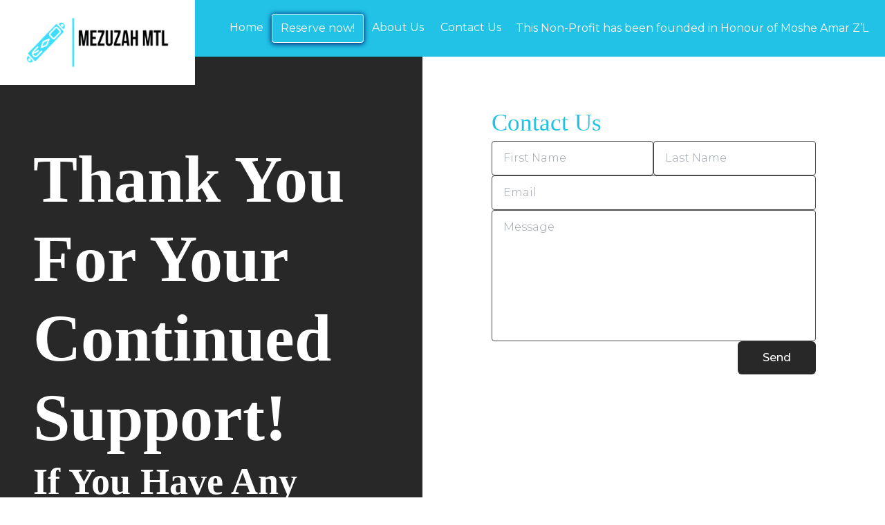

--- FILE ---
content_type: text/html; charset=utf-8
request_url: https://www.mezuzahmtl.com/contact
body_size: 3980
content:
<!DOCTYPE html><html lang="en" class="h-full"><head><meta charSet="utf-8"/><link rel="preload" as="font" href="/_next/static/media/4f05ba3a6752a328-s.p.woff2" crossorigin="" type="font/woff2"/><link rel="stylesheet" href="/_next/static/css/ff5f5c7137a851f0.css" data-precedence="next"/><meta name="next-size-adjust"/><title>Mezuzah MTL</title><meta name="description" content="Mezuzah MTL Website"/><meta name="viewport" content="width=device-width, initial-scale=1"/><link rel="icon" href="/icon.png"/><script src="/_next/static/chunks/polyfills-c67a75d1b6f99dc8.js" noModule=""></script></head><body class="
          __className_4e7de0
          h-full
          flex
          flex-col
        "><div class="flex flex-row justify-between items-start"><div class="border border-white hidden bg-white px-9 py-6 absolute sm:block"><img alt="Logo" loading="lazy" width="208" height="72.74" decoding="async" data-nimg="1" style="color:transparent" srcSet="/_next/image?url=%2Flogo.png&amp;w=256&amp;q=75 1x, /_next/image?url=%2Flogo.png&amp;w=640&amp;q=75 2x" src="/_next/image?url=%2Flogo.png&amp;w=640&amp;q=75"/></div><div class="border border-white block bg-white px-6 pt-1 pb-3 absolute sm:hidden z-[100]"><img alt="Logo" loading="lazy" width="100" height="80" decoding="async" data-nimg="1" style="color:transparent" srcSet="/_next/image?url=%2FmobileLogo.png&amp;w=128&amp;q=75 1x, /_next/image?url=%2FmobileLogo.png&amp;w=256&amp;q=75 2x" src="/_next/image?url=%2FmobileLogo.png&amp;w=256&amp;q=75"/></div><div class="flex flex-row justify-between items-center bg-primary flex-1 py-5 pl-40 sm:pl-80 pr-6 text-white text-base"><div class="flex flex-row gap-14"><span class="px-3 py-2 cursor-pointer hidden sm:block"><a href="/">Home</a></span><span class="px-3 py-2 text-sm sm:text-base cursor-pointer border rounded shadow-button"><a href="/donate">Reserve now!</a></span><span class="px-3 py-2 cursor-pointer  hidden sm:block"><a href="/about">About Us</a></span><span class="px-3 py-2 cursor-pointer  hidden sm:block"><a href="/contact">Contact Us</a></span></div><span class=" hidden sm:block">This Non-Profit has been founded in Honour of Moshe Amar Z’L</span><span class="block sm:hidden"><img src="/menu.svg" alt=""/></span></div><div class="
					flex 
					sm:hidden 
					fixed 
					top-[77px] 
					right-0
					z-50
					w-full
					flex-col
					items-end
					transition
					translate-x-full
					" style="height:calc(100vh - 77px)"><div class="bg-darkContrast p-8 py-12 pb-40 flex flex-col justify-between gap-8 w-full h-full"><div class="flex flex-col items-start gap-6"><span class="text-white font-semibold font-display text-5xl">Home</span><span class="text-white font-semibold font-display text-5xl">Reserve now!</span><span class="text-white font-semibold font-display text-5xl">About Us</span><span class="text-white font-semibold font-display text-5xl">Contact Us</span></div><span class="text-white text-center font-medium">This Non-Profit has been founded in Honour of Moshe Amar Z’L</span></div></div></div><div class="flex flex-col sm:flex-row"><div class="w-full pt-[70px] pb-[100px] px-6 flex flex-col items-start gap-[70px] bg-[#282828] sm:py-[120px] sm:justify-between sm:px-[48px]"><h1 class="font-[&#x27;DIN_condensed&#x27;] text-[55px] font-bold text-white sm:text-[96px] sm:leading-[115px]">Thank You For Your Continued Support!</h1><h2 class="text-white font-[&#x27;DIN_condensed&#x27;] font-bold text-[35px] sm:text-[54px] sm:leading-[70px]">If You Have Any Questions, <br/> Let Us Know.</h2></div><form class="flex flex-col items-center px-[50px] pt-[34px] pb-[58px] gap-6 w-full sm:px-[100px] sm:py-[70px]"><h1 class="font-[&#x27;DIN_condensed&#x27;] text-primary text-[35px] self-start">Contact Us</h1><div class="flex flex-col gap-6 w-full sm:flex-row"><input placeholder="First Name" class="border border-[#4A4A4A] px-[16px] py-[12px] placeholder:font-light rounded focus:outline-none w-full" type="text" value=""/><input placeholder="Last Name" class="border border-[#4A4A4A] px-[16px] py-[12px] placeholder:font-light rounded focus:outline-none w-full" type="text" value=""/></div><input placeholder="Email" class="border border-[#4A4A4A] px-[16px] py-[12px] placeholder:font-light rounded focus:outline-none w-full" type="text" value=""/><textarea placeholder="Message" class="border border-[#4A4A4A] px-[16px] py-[12px] placeholder:font-light rounded focus:outline-none w-full resize-none h-[190px]" name="" id=""></textarea><button type="submit" class="bg-darkContrast py-3 px-9 text-white font-medium rounded-md cursor-pointer sm:self-end">Send</button></form></div><div class="hidden sm:flex py-10 px-7 bg-primary flex-row items-start justify-between"><div class="flex flex-col gap-4"><span class="text-lg font-semibold text-white">A Message From The Rebbe</span><div class="w-14 h-1 bg-white rounded"></div><p class="text-white text-sm w-96">The present situation calls for the protection of every Jewish home. True protection is that which only G‑d provides, as it is written, &quot;G‑d guards the city.&quot; To ensure this Divine guardianship, the home has to be conducted in all aspects according to G‑d&#x27;s will. <br/>Then the home is also an abode for the Shechinah (G‑d&#x27;s Presence), in accordance with His promise, &quot;I will dwell among them.&quot; <br/>In addition to this, G‑d has given our people a special gift wherewith to protect the home, namely, the Mitzvah of Mezuzah. Our Sages declare explicitly that &quot;the home is protected by it (the Mezuzah).&quot;</p></div><div class="flex flex-col gap-4"><span class="text-lg font-semibold text-white">Quick Links</span><div class="w-14 h-1 bg-white rounded"></div><div class="flex flex-col gap-4"><a href="/"><span class="text-white text-sm cursor-pointer">Home</span></a><a href="/donate"><span class="text-white text-sm cursor-pointer">Reserve now!</span></a><a href="/about"><span class="text-white text-sm cursor-pointer">About Us</span></a><a href="/contact"><span class="text-white text-sm cursor-pointer">Contact Us</span></a></div></div><div class="flex flex-col gap-4"><span class="text-lg font-semibold text-white">Follow Us</span><div class="w-14 h-1 bg-white rounded"></div><div class="flex flex-col gap-2"><a target="blank" href="https://www.facebook.com/ChabadWestmount"><div class="cursor-pointer"><img alt="Facebook" loading="lazy" width="30" height="30" decoding="async" data-nimg="1" style="color:transparent" src="/facebook.svg"/></div></a><a target="blank" href="https://www.instagram.com/mezuzahmtl/"><div class="cursor-pointer"><img alt="Facebook" loading="lazy" width="30" height="30" decoding="async" data-nimg="1" style="color:transparent" src="/instagram.svg"/></div></a></div></div><div class="flex flex-col gap-4"><img alt="Logo dark" loading="lazy" width="255" height="86" decoding="async" data-nimg="1" style="color:transparent" srcSet="/_next/image?url=%2FlogoDark.png&amp;w=256&amp;q=75 1x, /_next/image?url=%2FlogoDark.png&amp;w=640&amp;q=75 2x" src="/_next/image?url=%2FlogoDark.png&amp;w=640&amp;q=75"/><p class="text-white text-sm">Mezuzah MTL powered by Chabad Westmount <br/>4 Westmount Square, Suite 110 <br/>Westmount, QC <br/>H3Z 2S6 <br/>514-937-4772 # 2 <br/>MezuzahMTL@ChabadWestmount.com</p></div></div><div class="flex flex-col sm:hidden bg-primary pt-10 pb-6 px-8"><div class="
				max-h-12
				overflow-hidden
				transition
				ease-out
				duration-150
				border-b
				border-white
				pb-6
			"><div class="flex flex-row justify-between items-center h-12"><span class="font-bold text-white">A Message From The Rebbe</span><img src="/plus.svg" alt="Plus"/></div><p class="text-white text-sm">The present situation calls for the protection of every Jewish home. True protection is that which only G‑d provides, as it is written, &quot;G‑d guards the city.&quot; To ensure this Divine guardianship, the home has to be conducted in all aspects according to G‑d&#x27;s will. Then the home is also an abode for the Shechinah (G‑d&#x27;s Presence), in accordance with His promise, &quot;I will dwell among them.&quot; In addition to this, G‑d has given our people a special gift wherewith to protect the home, namely, the Mitzvah of Mezuzah. Our Sages declare explicitly that &quot;the home is protected by it (the Mezuzah).&quot;</p></div><div class="
				max-h-12
				overflow-hidden
				transition
				ease-out
				duration-150
				border-b
				border-white
				pb-6
			"><div class="flex flex-row justify-between items-center h-12"><span class="font-bold text-white">Quick Links</span><img src="/plus.svg" alt="Plus"/></div><div class="flex flex-col gap-4"><a href="/"><span class="text-white text-sm cursor-pointer">Home</span></a><a href="/donate"><span class="text-white text-sm cursor-pointer">Reserve now!</span></a><a href="/about"><span class="text-white text-sm cursor-pointer">About Us</span></a><a href="/contact"><span class="text-white text-sm cursor-pointer">Contact Us</span></a></div></div><div class="
				max-h-12
				overflow-hidden
				transition
				ease-out
				duration-150
				border-b
				border-white
				pb-6
			"><div class="flex flex-row justify-between items-center h-12"><span class="font-bold text-white">Follow Us</span><img src="/plus.svg" alt="Plus"/></div><div class="flex flex-col gap-2"><a target="blank" href="https://www.facebook.com/ChabadWestmount"><div class="cursor-pointer"><img alt="Facebook" loading="lazy" width="30" height="30" decoding="async" data-nimg="1" style="color:transparent" src="/facebook.svg"/></div></a><a target="blank" href="https://www.instagram.com/mezuzahmtl/"><div class="cursor-pointer"><img alt="Facebook" loading="lazy" width="30" height="30" decoding="async" data-nimg="1" style="color:transparent" src="/instagram.svg"/></div></a></div></div><div class="h-8"></div><div class="flex flex-col gap-4 items-center"><img alt="Logo dark" loading="lazy" width="185" height="62" decoding="async" data-nimg="1" style="color:transparent" srcSet="/_next/image?url=%2FlogoDark.png&amp;w=256&amp;q=75 1x, /_next/image?url=%2FlogoDark.png&amp;w=384&amp;q=75 2x" src="/_next/image?url=%2FlogoDark.png&amp;w=384&amp;q=75"/><p class="text-white text-sm text-center">Mezuzah MTL powered by Chabad Westmount <br/>4 Westmount Square, Suite 110 <br/>Westmount, QC <br/>H3Z 2S6 <br/>514-937-4772 # 2 <br/>MezuzahMTL@ChabadWestmount.com</p></div></div><script src="/_next/static/chunks/webpack-ebbd0b859eb70838.js" async=""></script><script src="/_next/static/chunks/2443530c-cac3e7a072d599d8.js" async=""></script><script src="/_next/static/chunks/139-77c9921eb9080ee1.js" async=""></script><script src="/_next/static/chunks/main-app-c0fde4ac3a0b3bab.js" async=""></script></body></html><script>(self.__next_f=self.__next_f||[]).push([0])</script><script>self.__next_f.push([1,"1:HL[\"/_next/static/media/4f05ba3a6752a328-s.p.woff2\",{\"as\":\"font\",\"type\":\"font/woff2\"}]\n2:HL[\"/_next/static/css/ff5f5c7137a851f0.css\",{\"as\":\"style\"}]\n0:\"$L3\"\n"])</script><script>self.__next_f.push([1,"4:I{\"id\":\"7858\",\"chunks\":[\"272:static/chunks/webpack-ebbd0b859eb70838.js\",\"667:static/chunks/2443530c-cac3e7a072d599d8.js\",\"139:static/chunks/139-77c9921eb9080ee1.js\"],\"name\":\"\",\"async\":false}\n6:I{\"id\":\"3055\",\"chunks\":[\"272:static/chunks/webpack-ebbd0b859eb70838.js\",\"667:static/chunks/2443530c-cac3e7a072d599d8.js\",\"139:static/chunks/139-77c9921eb9080ee1.js\"],\"name\":\"\",\"async\":false}\n7:I{\"id\":\"4500\",\"chunks\":[\"43:static/chunks/43-69f6e31b6955012c.js\",\"185:static/chunks/app/layout-17b79080533a6bc0.js\"],\"name\""])</script><script>self.__next_f.push([1,":\"\",\"async\":false}\n8:I{\"id\":\"3898\",\"chunks\":[\"43:static/chunks/43-69f6e31b6955012c.js\",\"185:static/chunks/app/layout-17b79080533a6bc0.js\"],\"name\":\"\",\"async\":false}\n9:I{\"id\":\"9544\",\"chunks\":[\"272:static/chunks/webpack-ebbd0b859eb70838.js\",\"667:static/chunks/2443530c-cac3e7a072d599d8.js\",\"139:static/chunks/139-77c9921eb9080ee1.js\"],\"name\":\"\",\"async\":false}\na:I{\"id\":\"99\",\"chunks\":[\"272:static/chunks/webpack-ebbd0b859eb70838.js\",\"667:static/chunks/2443530c-cac3e7a072d599d8.js\",\"139:static/chunks/139-77c9921eb90"])</script><script>self.__next_f.push([1,"80ee1.js\"],\"name\":\"\",\"async\":false}\nb:I{\"id\":\"9457\",\"chunks\":[\"272:static/chunks/webpack-ebbd0b859eb70838.js\",\"667:static/chunks/2443530c-cac3e7a072d599d8.js\",\"139:static/chunks/139-77c9921eb9080ee1.js\"],\"name\":\"\",\"async\":false}\nc:I{\"id\":\"8044\",\"chunks\":[\"348:static/chunks/348-2c62e420053d12c9.js\",\"327:static/chunks/app/contact/page-7de780f1cbf521bb.js\"],\"name\":\"default\",\"async\":true}\n"])</script><script>self.__next_f.push([1,"3:[[[\"$\",\"link\",\"0\",{\"rel\":\"stylesheet\",\"href\":\"/_next/static/css/ff5f5c7137a851f0.css\",\"precedence\":\"next\"}]],[\"$\",\"$L4\",null,{\"assetPrefix\":\"\",\"initialCanonicalUrl\":\"/contact\",\"initialTree\":[\"\",{\"children\":[\"contact\",{\"children\":[\"__PAGE__\",{}]}]},\"$undefined\",\"$undefined\",true],\"initialHead\":[\"$L5\",[\"$\",\"meta\",null,{\"name\":\"next-size-adjust\"}]],\"globalErrorComponent\":\"$6\",\"notFound\":[\"$\",\"html\",null,{\"lang\":\"en\",\"className\":\"h-full\",\"children\":[\"$\",\"body\",null,{\"className\":\"\\n          __className_4e7de0\\n          h-full\\n          flex\\n          flex-col\\n        \",\"children\":[[\"$\",\"$L7\",null,{}],[\"$undefined\",[[\"$\",\"title\",null,{\"children\":\"404: This page could not be found.\"}],[\"$\",\"div\",null,{\"style\":{\"fontFamily\":\"system-ui,\\\"Segoe UI\\\",Roboto,Helvetica,Arial,sans-serif,\\\"Apple Color Emoji\\\",\\\"Segoe UI Emoji\\\"\",\"height\":\"100vh\",\"textAlign\":\"center\",\"display\":\"flex\",\"flexDirection\":\"column\",\"alignItems\":\"center\",\"justifyContent\":\"center\"},\"children\":[\"$\",\"div\",null,{\"children\":[[\"$\",\"style\",null,{\"dangerouslySetInnerHTML\":{\"__html\":\"body{color:#000;background:#fff;margin:0}.next-error-h1{border-right:1px solid rgba(0,0,0,.3)}@media (prefers-color-scheme:dark){body{color:#fff;background:#000}.next-error-h1{border-right:1px solid rgba(255,255,255,.3)}}\"}}],[\"$\",\"h1\",null,{\"className\":\"next-error-h1\",\"style\":{\"display\":\"inline-block\",\"margin\":\"0 20px 0 0\",\"padding\":\"0 23px 0 0\",\"fontSize\":24,\"fontWeight\":500,\"verticalAlign\":\"top\",\"lineHeight\":\"49px\"},\"children\":\"404\"}],[\"$\",\"div\",null,{\"style\":{\"display\":\"inline-block\"},\"children\":[\"$\",\"h2\",null,{\"style\":{\"fontSize\":14,\"fontWeight\":400,\"lineHeight\":\"49px\",\"margin\":0},\"children\":\"This page could not be found.\"}]}]]}]}]]],[\"$\",\"$L8\",null,{}]]}]}],\"asNotFound\":false,\"children\":[[\"$\",\"html\",null,{\"lang\":\"en\",\"className\":\"h-full\",\"children\":[\"$\",\"body\",null,{\"className\":\"\\n          __className_4e7de0\\n          h-full\\n          flex\\n          flex-col\\n        \",\"children\":[[\"$\",\"$L7\",null,{}],[\"$\",\"$L9\",null,{\"parallelRouterKey\":\"children\",\"segmentPath\":[\"children\"],\"error\":\"$undefined\",\"errorStyles\":\"$undefined\",\"loading\":\"$undefined\",\"loadingStyles\":\"$undefined\",\"hasLoading\":false,\"template\":[\"$\",\"$La\",null,{}],\"templateStyles\":\"$undefined\",\"notFound\":\"$undefined\",\"notFoundStyles\":\"$undefined\",\"asNotFound\":false,\"childProp\":{\"current\":[\"$\",\"$L9\",null,{\"parallelRouterKey\":\"children\",\"segmentPath\":[\"children\",\"contact\",\"children\"],\"error\":\"$undefined\",\"errorStyles\":\"$undefined\",\"loading\":\"$undefined\",\"loadingStyles\":\"$undefined\",\"hasLoading\":false,\"template\":[\"$\",\"$La\",null,{}],\"templateStyles\":\"$undefined\",\"notFound\":\"$undefined\",\"notFoundStyles\":\"$undefined\",\"asNotFound\":false,\"childProp\":{\"current\":[[\"$\",\"$Lb\",null,{\"propsForComponent\":{\"params\":{}},\"Component\":\"$c\"}],null],\"segment\":\"__PAGE__\"},\"styles\":[]}],\"segment\":\"contact\"},\"styles\":[]}],[\"$\",\"$L8\",null,{}]]}]}],null]}]]\n"])</script><script>self.__next_f.push([1,"5:[[[\"$\",\"meta\",null,{\"charSet\":\"utf-8\"}],[\"$\",\"title\",null,{\"children\":\"Mezuzah MTL\"}],[\"$\",\"meta\",null,{\"name\":\"description\",\"content\":\"Mezuzah MTL Website\"}],null,null,null,null,null,null,null,null,[\"$\",\"meta\",null,{\"name\":\"viewport\",\"content\":\"width=device-width, initial-scale=1\"}],null,null,null,null,null,null,null,null,null,null,[]],[null,null,null,null],null,null,[null,null,null,null,null],null,null,null,null,[null,[[\"$\",\"link\",null,{\"rel\":\"icon\",\"href\":\"/icon.png\"}]],[],null]]\n"])</script>

--- FILE ---
content_type: text/css; charset=utf-8
request_url: https://www.mezuzahmtl.com/_next/static/css/ff5f5c7137a851f0.css
body_size: 4929
content:
@font-face{font-family:__Montserrat_4e7de0;font-style:normal;font-weight:100 900;font-display:swap;src:url(/_next/static/media/3f69592b2fe603c7-s.woff2) format("woff2");unicode-range:U+0460-052f,U+1c80-1c8a,U+20b4,U+2de0-2dff,U+a640-a69f,U+fe2e-fe2f}@font-face{font-family:__Montserrat_4e7de0;font-style:normal;font-weight:100 900;font-display:swap;src:url(/_next/static/media/6325a8417175c41d-s.woff2) format("woff2");unicode-range:U+0301,U+0400-045f,U+0490-0491,U+04b0-04b1,U+2116}@font-face{font-family:__Montserrat_4e7de0;font-style:normal;font-weight:100 900;font-display:swap;src:url(/_next/static/media/021bc4481ed92ece-s.woff2) format("woff2");unicode-range:U+0102-0103,U+0110-0111,U+0128-0129,U+0168-0169,U+01a0-01a1,U+01af-01b0,U+0300-0301,U+0303-0304,U+0308-0309,U+0323,U+0329,U+1ea0-1ef9,U+20ab}@font-face{font-family:__Montserrat_4e7de0;font-style:normal;font-weight:100 900;font-display:swap;src:url(/_next/static/media/99b7f73d5af7c3e2-s.woff2) format("woff2");unicode-range:U+0100-02ba,U+02bd-02c5,U+02c7-02cc,U+02ce-02d7,U+02dd-02ff,U+0304,U+0308,U+0329,U+1d00-1dbf,U+1e00-1e9f,U+1ef2-1eff,U+2020,U+20a0-20ab,U+20ad-20c0,U+2113,U+2c60-2c7f,U+a720-a7ff}@font-face{font-family:__Montserrat_4e7de0;font-style:normal;font-weight:100 900;font-display:swap;src:url(/_next/static/media/4f05ba3a6752a328-s.p.woff2) format("woff2");unicode-range:U+00??,U+0131,U+0152-0153,U+02bb-02bc,U+02c6,U+02da,U+02dc,U+0304,U+0308,U+0329,U+2000-206f,U+20ac,U+2122,U+2191,U+2193,U+2212,U+2215,U+feff,U+fffd}@font-face{font-family:__Montserrat_Fallback_4e7de0;src:local("Arial");ascent-override:84.95%;descent-override:22.03%;line-gap-override:0.00%;size-adjust:113.95%}.__className_4e7de0{font-family:__Montserrat_4e7de0,__Montserrat_Fallback_4e7de0;font-style:normal}

/*
! tailwindcss v3.3.2 | MIT License | https://tailwindcss.com
*/*,:after,:before{box-sizing:border-box;border:0 solid}:after,:before{--tw-content:""}html{line-height:1.5;-webkit-text-size-adjust:100%;-moz-tab-size:4;-o-tab-size:4;tab-size:4;font-family:ui-sans-serif,system-ui,-apple-system,BlinkMacSystemFont,Segoe UI,Roboto,Helvetica Neue,Arial,Noto Sans,sans-serif,Apple Color Emoji,Segoe UI Emoji,Segoe UI Symbol,Noto Color Emoji;font-feature-settings:normal;font-variation-settings:normal}body{margin:0;line-height:inherit}hr{height:0;color:inherit;border-top-width:1px}abbr:where([title]){-webkit-text-decoration:underline dotted;text-decoration:underline dotted}h1,h2,h3,h4,h5,h6{font-size:inherit;font-weight:inherit}a{color:inherit;text-decoration:inherit}b,strong{font-weight:bolder}code,kbd,pre,samp{font-family:ui-monospace,SFMono-Regular,Menlo,Monaco,Consolas,Liberation Mono,Courier New,monospace;font-size:1em}small{font-size:80%}sub,sup{font-size:75%;line-height:0;position:relative;vertical-align:baseline}sub{bottom:-.25em}sup{top:-.5em}table{text-indent:0;border-color:inherit;border-collapse:collapse}button,input,optgroup,select,textarea{font-family:inherit;font-size:100%;font-weight:inherit;line-height:inherit;color:inherit;margin:0;padding:0}button,select{text-transform:none}[type=button],[type=reset],[type=submit],button{-webkit-appearance:button;background-color:transparent;background-image:none}:-moz-focusring{outline:auto}:-moz-ui-invalid{box-shadow:none}progress{vertical-align:baseline}::-webkit-inner-spin-button,::-webkit-outer-spin-button{height:auto}[type=search]{-webkit-appearance:textfield;outline-offset:-2px}::-webkit-search-decoration{-webkit-appearance:none}::-webkit-file-upload-button{-webkit-appearance:button;font:inherit}summary{display:list-item}blockquote,dd,dl,figure,h1,h2,h3,h4,h5,h6,hr,p,pre{margin:0}fieldset{margin:0}fieldset,legend{padding:0}menu,ol,ul{list-style:none;margin:0;padding:0}textarea{resize:vertical}input::-moz-placeholder,textarea::-moz-placeholder{opacity:1;color:#9ca3af}input::placeholder,textarea::placeholder{opacity:1;color:#9ca3af}[role=button],button{cursor:pointer}:disabled{cursor:default}audio,canvas,embed,iframe,img,object,svg,video{display:block;vertical-align:middle}img,video{max-width:100%;height:auto}[hidden]{display:none}*,:after,:before{--tw-border-spacing-x:0;--tw-border-spacing-y:0;--tw-translate-x:0;--tw-translate-y:0;--tw-rotate:0;--tw-skew-x:0;--tw-skew-y:0;--tw-scale-x:1;--tw-scale-y:1;--tw-pan-x: ;--tw-pan-y: ;--tw-pinch-zoom: ;--tw-scroll-snap-strictness:proximity;--tw-gradient-from-position: ;--tw-gradient-via-position: ;--tw-gradient-to-position: ;--tw-ordinal: ;--tw-slashed-zero: ;--tw-numeric-figure: ;--tw-numeric-spacing: ;--tw-numeric-fraction: ;--tw-ring-inset: ;--tw-ring-offset-width:0px;--tw-ring-offset-color:#fff;--tw-ring-color:rgba(59,130,246,.5);--tw-ring-offset-shadow:0 0 #0000;--tw-ring-shadow:0 0 #0000;--tw-shadow:0 0 #0000;--tw-shadow-colored:0 0 #0000;--tw-blur: ;--tw-brightness: ;--tw-contrast: ;--tw-grayscale: ;--tw-hue-rotate: ;--tw-invert: ;--tw-saturate: ;--tw-sepia: ;--tw-drop-shadow: ;--tw-backdrop-blur: ;--tw-backdrop-brightness: ;--tw-backdrop-contrast: ;--tw-backdrop-grayscale: ;--tw-backdrop-hue-rotate: ;--tw-backdrop-invert: ;--tw-backdrop-opacity: ;--tw-backdrop-saturate: ;--tw-backdrop-sepia: }::backdrop{--tw-border-spacing-x:0;--tw-border-spacing-y:0;--tw-translate-x:0;--tw-translate-y:0;--tw-rotate:0;--tw-skew-x:0;--tw-skew-y:0;--tw-scale-x:1;--tw-scale-y:1;--tw-pan-x: ;--tw-pan-y: ;--tw-pinch-zoom: ;--tw-scroll-snap-strictness:proximity;--tw-gradient-from-position: ;--tw-gradient-via-position: ;--tw-gradient-to-position: ;--tw-ordinal: ;--tw-slashed-zero: ;--tw-numeric-figure: ;--tw-numeric-spacing: ;--tw-numeric-fraction: ;--tw-ring-inset: ;--tw-ring-offset-width:0px;--tw-ring-offset-color:#fff;--tw-ring-color:rgba(59,130,246,.5);--tw-ring-offset-shadow:0 0 #0000;--tw-ring-shadow:0 0 #0000;--tw-shadow:0 0 #0000;--tw-shadow-colored:0 0 #0000;--tw-blur: ;--tw-brightness: ;--tw-contrast: ;--tw-grayscale: ;--tw-hue-rotate: ;--tw-invert: ;--tw-saturate: ;--tw-sepia: ;--tw-drop-shadow: ;--tw-backdrop-blur: ;--tw-backdrop-brightness: ;--tw-backdrop-contrast: ;--tw-backdrop-grayscale: ;--tw-backdrop-hue-rotate: ;--tw-backdrop-invert: ;--tw-backdrop-opacity: ;--tw-backdrop-saturate: ;--tw-backdrop-sepia: }.static{position:static}.fixed{position:fixed}.absolute{position:absolute}.relative{position:relative}.bottom-6{bottom:1.5rem}.left-0{left:0}.right-0{right:0}.right-6{right:1.5rem}.top-0{top:0}.top-28{top:7rem}.top-\[77px\]{top:77px}.z-10{z-index:10}.z-20{z-index:20}.z-50{z-index:50}.z-\[100\]{z-index:100}.mb-3{margin-bottom:.75rem}.block{display:block}.flex{display:flex}.inline-flex{display:inline-flex}.hidden{display:none}.h-1{height:.25rem}.h-10{height:2.5rem}.h-12{height:3rem}.h-8{height:2rem}.h-\[190px\]{height:190px}.h-\[2150px\]{height:2150px}.h-\[2180px\]{height:2180px}.h-\[2700px\]{height:2700px}.h-\[320px\]{height:320px}.h-\[45px\]{height:45px}.h-\[55px\]{height:55px}.h-\[60px\]{height:60px}.h-full{height:100%}.max-h-12{max-height:3rem}.max-h-fit{max-height:-moz-fit-content;max-height:fit-content}.w-14{width:3.5rem}.w-5{width:1.25rem}.w-96{width:24rem}.w-\[100\%\]{width:100%}.w-\[100vw\]{width:100vw}.w-\[1156px\]{width:1156px}.w-\[242px\]{width:242px}.w-\[45px\]{width:45px}.w-\[48px\]{width:48px}.w-\[80\%\]{width:80%}.w-full{width:100%}.max-w-full{max-width:100%}.flex-1{flex:1 1 0%}.-translate-x-1\/3{--tw-translate-x:-33.333333%}.-translate-x-1\/3,.-translate-y-1\/3{transform:translate(var(--tw-translate-x),var(--tw-translate-y)) rotate(var(--tw-rotate)) skewX(var(--tw-skew-x)) skewY(var(--tw-skew-y)) scaleX(var(--tw-scale-x)) scaleY(var(--tw-scale-y))}.-translate-y-1\/3{--tw-translate-y:-33.333333%}.-translate-y-12{--tw-translate-y:-3rem}.-translate-y-12,.translate-x-0{transform:translate(var(--tw-translate-x),var(--tw-translate-y)) rotate(var(--tw-rotate)) skewX(var(--tw-skew-x)) skewY(var(--tw-skew-y)) scaleX(var(--tw-scale-x)) scaleY(var(--tw-scale-y))}.translate-x-0{--tw-translate-x:0px}.translate-x-full{--tw-translate-x:100%}.transform,.translate-x-full{transform:translate(var(--tw-translate-x),var(--tw-translate-y)) rotate(var(--tw-rotate)) skewX(var(--tw-skew-x)) skewY(var(--tw-skew-y)) scaleX(var(--tw-scale-x)) scaleY(var(--tw-scale-y))}.cursor-pointer{cursor:pointer}.resize-none{resize:none}.flex-row{flex-direction:row}.flex-col{flex-direction:column}.items-start{align-items:flex-start}.items-end{align-items:flex-end}.items-center{align-items:center}.justify-center{justify-content:center}.justify-between{justify-content:space-between}.gap-10{gap:2.5rem}.gap-12{gap:3rem}.gap-14{gap:3.5rem}.gap-16{gap:4rem}.gap-2{gap:.5rem}.gap-3{gap:.75rem}.gap-4{gap:1rem}.gap-5{gap:1.25rem}.gap-6{gap:1.5rem}.gap-8{gap:2rem}.gap-\[50px\]{gap:50px}.gap-\[70px\]{gap:70px}.self-start{align-self:flex-start}.overflow-hidden{overflow:hidden}.overflow-x-auto{overflow-x:auto}.overflow-x-hidden{overflow-x:hidden}.rounded{border-radius:.25rem}.rounded-2xl{border-radius:1rem}.rounded-full{border-radius:9999px}.rounded-lg{border-radius:.5rem}.rounded-md{border-radius:.375rem}.border{border-width:1px}.border-b{border-bottom-width:1px}.border-\[\#4A4A4A\]{--tw-border-opacity:1;border-color:rgb(74 74 74/var(--tw-border-opacity))}.border-primary{--tw-border-opacity:1;border-color:rgb(33 194 229/var(--tw-border-opacity))}.border-white{--tw-border-opacity:1;border-color:rgb(255 255 255/var(--tw-border-opacity))}.bg-\[\#21C2E5\]{--tw-bg-opacity:1;background-color:rgb(33 194 229/var(--tw-bg-opacity))}.bg-\[\#282828\],.bg-darkContrast{--tw-bg-opacity:1;background-color:rgb(40 40 40/var(--tw-bg-opacity))}.bg-darkContrast\/20{background-color:rgba(40,40,40,.2)}.bg-primary{--tw-bg-opacity:1;background-color:rgb(33 194 229/var(--tw-bg-opacity))}.bg-white{--tw-bg-opacity:1;background-color:rgb(255 255 255/var(--tw-bg-opacity))}.bg-white\/40{background-color:hsla(0,0%,100%,.4)}.bg-white\/60{background-color:hsla(0,0%,100%,.6)}.bg-\[url\(\'\/badge\.png\'\)\]{background-image:url(/badge.png)}.bg-\[url\(\'\/heroBackground\.png\'\)\]{background-image:url(/heroBackground.png)}.bg-\[url\(\'\/line\.svg\'\)\]{background-image:url(/line.svg)}.bg-\[url\(\'\/mobileMiddle\.png\'\)\]{background-image:url(/mobileMiddle.png)}.bg-\[url\(\'https\:\/\/res\.cloudinary\.com\/djrt7k5mp\/image\/upload\/v1684519257\/line_kavjqp\.svg\'\)\]{background-image:url(https://res.cloudinary.com/djrt7k5mp/image/upload/v1684519257/line_kavjqp.svg)}.bg-cover{background-size:cover}.bg-center{background-position:50%}.p-2{padding:.5rem}.p-3{padding:.75rem}.p-8{padding:2rem}.px-3{padding-left:.75rem;padding-right:.75rem}.px-4{padding-left:1rem;padding-right:1rem}.px-6{padding-left:1.5rem;padding-right:1.5rem}.px-7{padding-left:1.75rem;padding-right:1.75rem}.px-8{padding-left:2rem;padding-right:2rem}.px-9{padding-left:2.25rem;padding-right:2.25rem}.px-\[16px\]{padding-left:16px;padding-right:16px}.px-\[50px\]{padding-left:50px;padding-right:50px}.py-10{padding-top:2.5rem;padding-bottom:2.5rem}.py-12{padding-top:3rem;padding-bottom:3rem}.py-16{padding-top:4rem;padding-bottom:4rem}.py-2{padding-top:.5rem;padding-bottom:.5rem}.py-3{padding-top:.75rem;padding-bottom:.75rem}.py-4{padding-top:1rem;padding-bottom:1rem}.py-5{padding-top:1.25rem;padding-bottom:1.25rem}.py-6{padding-top:1.5rem;padding-bottom:1.5rem}.py-8{padding-top:2rem;padding-bottom:2rem}.py-\[12px\]{padding-top:12px;padding-bottom:12px}.pb-0{padding-bottom:0}.pb-10{padding-bottom:2.5rem}.pb-3{padding-bottom:.75rem}.pb-40{padding-bottom:10rem}.pb-56{padding-bottom:14rem}.pb-6{padding-bottom:1.5rem}.pb-\[100px\]{padding-bottom:100px}.pb-\[58px\]{padding-bottom:58px}.pb-\[60px\]{padding-bottom:60px}.pl-4{padding-left:1rem}.pl-40{padding-left:10rem}.pr-2{padding-right:.5rem}.pr-6{padding-right:1.5rem}.pt-1{padding-top:.25rem}.pt-10{padding-top:2.5rem}.pt-28{padding-top:7rem}.pt-9{padding-top:2.25rem}.pt-\[34px\]{padding-top:34px}.pt-\[70px\]{padding-top:70px}.pt-\[80px\]{padding-top:80px}.text-left{text-align:left}.text-center{text-align:center}.font-\[\'DIN_condensed\'\]{font-family:DIN condensed}.font-\[Oswald\]{font-family:Oswald}.font-display{font-family:DIN condensed,sans-serif}.text-2xl{font-size:1.5rem;line-height:2rem}.text-4xl{font-size:2.25rem;line-height:2.5rem}.text-5xl{font-size:3rem;line-height:1}.text-\[105px\]{font-size:105px}.text-\[11px\]{font-size:11px}.text-\[12px\]{font-size:12px}.text-\[13px\]{font-size:13px}.text-\[16px\]{font-size:16px}.text-\[30px\]{font-size:30px}.text-\[32px\]{font-size:32px}.text-\[35px\]{font-size:35px}.text-\[40px\]{font-size:40px}.text-\[55px\]{font-size:55px}.text-\[60px\]{font-size:60px}.text-base{font-size:1rem;line-height:1.5rem}.text-lg{font-size:1.125rem;line-height:1.75rem}.text-sm{font-size:.875rem;line-height:1.25rem}.text-xl{font-size:1.25rem;line-height:1.75rem}.font-bold{font-weight:700}.font-light{font-weight:300}.font-medium{font-weight:500}.font-semibold{font-weight:600}.italic{font-style:italic}.leading-5{line-height:1.25rem}.leading-\[100px\]{line-height:100px}.leading-\[110px\]{line-height:110px}.leading-\[27px\]{line-height:27px}.leading-\[42px\]{line-height:42px}.leading-\[60px\]{line-height:60px}.leading-\[82px\]{line-height:82px}.leading-none{line-height:1}.text-\[\#A9A9A9\]{--tw-text-opacity:1;color:rgb(169 169 169/var(--tw-text-opacity))}.text-primary{--tw-text-opacity:1;color:rgb(33 194 229/var(--tw-text-opacity))}.text-white{--tw-text-opacity:1;color:rgb(255 255 255/var(--tw-text-opacity))}.underline{text-decoration-line:underline}.bg-blend-luminosity{background-blend-mode:luminosity}.shadow-\[0px_4px_4px_rgba\(0\2c 0\2c 0\2c 0\.25\)\]{--tw-shadow:0px 4px 4px rgba(0,0,0,.25);--tw-shadow-colored:0px 4px 4px var(--tw-shadow-color)}.shadow-\[0px_4px_4px_rgba\(0\2c 0\2c 0\2c 0\.25\)\],.shadow-button{box-shadow:var(--tw-ring-offset-shadow,0 0 #0000),var(--tw-ring-shadow,0 0 #0000),var(--tw-shadow)}.shadow-button{--tw-shadow:0px 1px 7px 1px #052578;--tw-shadow-colored:0px 1px 7px 1px var(--tw-shadow-color)}.drop-shadow{--tw-drop-shadow:drop-shadow(0 1px 2px rgba(0,0,0,.1)) drop-shadow(0 1px 1px rgba(0,0,0,.06))}.drop-shadow,.filter{filter:var(--tw-blur) var(--tw-brightness) var(--tw-contrast) var(--tw-grayscale) var(--tw-hue-rotate) var(--tw-invert) var(--tw-saturate) var(--tw-sepia) var(--tw-drop-shadow)}.transition{transition-property:color,background-color,border-color,text-decoration-color,fill,stroke,opacity,box-shadow,transform,filter,-webkit-backdrop-filter;transition-property:color,background-color,border-color,text-decoration-color,fill,stroke,opacity,box-shadow,transform,filter,backdrop-filter;transition-property:color,background-color,border-color,text-decoration-color,fill,stroke,opacity,box-shadow,transform,filter,backdrop-filter,-webkit-backdrop-filter;transition-timing-function:cubic-bezier(.4,0,.2,1);transition-duration:.15s}.transition-colors{transition-property:color,background-color,border-color,text-decoration-color,fill,stroke;transition-timing-function:cubic-bezier(.4,0,.2,1)}.duration-150,.transition-colors{transition-duration:.15s}.duration-300{transition-duration:.3s}.ease-out{transition-timing-function:cubic-bezier(0,0,.2,1)}body{color:#282828}.wrapper-md{width:1448px}@media only screen and (max-width:1500px){.wrapper-md{width:100%}}@media only screen and (max-width:640px){.wrapper-md{width:100%}}.file\:border-0::file-selector-button{border-width:0}.file\:text-sm::file-selector-button{font-size:.875rem;line-height:1.25rem}.file\:font-medium::file-selector-button{font-weight:500}.placeholder\:font-light::-moz-placeholder{font-weight:300}.placeholder\:font-light::placeholder{font-weight:300}.hover\:bg-primary\/90:hover{background-color:rgba(33,194,229,.9)}.focus\:shadow-\[0px_4px_4px_rgba\(0\2c 0\2c 0\2c 0\.25\)\]:focus,.hover\:shadow-\[0px_4px_4px_rgba\(0\2c 0\2c 0\2c 0\.25\)\]:hover{--tw-shadow:0px 4px 4px rgba(0,0,0,.25);--tw-shadow-colored:0px 4px 4px var(--tw-shadow-color);box-shadow:var(--tw-ring-offset-shadow,0 0 #0000),var(--tw-ring-shadow,0 0 #0000),var(--tw-shadow)}.focus\:outline-none:focus{outline:2px solid transparent;outline-offset:2px}.focus-visible\:outline-none:focus-visible{outline:2px solid transparent;outline-offset:2px}.focus-visible\:ring-2:focus-visible{--tw-ring-offset-shadow:var(--tw-ring-inset) 0 0 0 var(--tw-ring-offset-width) var(--tw-ring-offset-color);--tw-ring-shadow:var(--tw-ring-inset) 0 0 0 calc(2px + var(--tw-ring-offset-width)) var(--tw-ring-color);box-shadow:var(--tw-ring-offset-shadow),var(--tw-ring-shadow),var(--tw-shadow,0 0 #0000)}.focus-visible\:ring-offset-2:focus-visible{--tw-ring-offset-width:2px}.disabled\:pointer-events-none:disabled{pointer-events:none}.disabled\:cursor-not-allowed:disabled{cursor:not-allowed}.disabled\:opacity-50:disabled{opacity:.5}.peer:disabled~.peer-disabled\:cursor-not-allowed{cursor:not-allowed}.peer:disabled~.peer-disabled\:opacity-70{opacity:.7}@media (min-width:640px){.sm\:block{display:block}.sm\:flex{display:flex}.sm\:hidden{display:none}.sm\:h-\[1250px\]{height:1250px}.sm\:h-\[1370px\]{height:1370px}.sm\:h-\[1600px\]{height:1600px}.sm\:h-\[64px\]{height:64px}.sm\:h-\[77px\]{height:77px}.sm\:h-\[95px\]{height:95px}.sm\:w-\[100\%\]{width:100%}.sm\:w-\[1276px\]{width:1276px}.sm\:w-\[339px\]{width:339px}.sm\:w-\[400px\]{width:400px}.sm\:w-\[64px\]{width:64px}.sm\:w-\[67px\]{width:67px}.sm\:w-full{width:100%}.sm\:cursor-pointer{cursor:pointer}.sm\:flex-row{flex-direction:row}.sm\:items-start{align-items:flex-start}.sm\:items-stretch{align-items:stretch}.sm\:justify-between{justify-content:space-between}.sm\:gap-2{gap:.5rem}.sm\:gap-24{gap:6rem}.sm\:gap-5{gap:1.25rem}.sm\:gap-8{gap:2rem}.sm\:gap-\[1px\]{gap:1px}.sm\:self-end{align-self:flex-end}.sm\:rounded-lg{border-radius:.5rem}.sm\:bg-\[url\(\'\/middleHome\.png\'\)\]{background-image:url(/middleHome.png)}.sm\:px-0{padding-left:0;padding-right:0}.sm\:px-3{padding-left:.75rem;padding-right:.75rem}.sm\:px-\[100px\]{padding-left:100px;padding-right:100px}.sm\:px-\[48px\]{padding-left:48px;padding-right:48px}.sm\:py-\[120px\]{padding-top:120px;padding-bottom:120px}.sm\:py-\[70px\]{padding-top:70px;padding-bottom:70px}.sm\:pb-16{padding-bottom:4rem}.sm\:pb-28{padding-bottom:7rem}.sm\:pl-80{padding-left:20rem}.sm\:pt-24{padding-top:6rem}.sm\:text-4xl{font-size:2.25rem;line-height:2.5rem}.sm\:text-8xl{font-size:6rem;line-height:1}.sm\:text-\[155px\]{font-size:155px}.sm\:text-\[16px\]{font-size:16px}.sm\:text-\[20px\]{font-size:20px}.sm\:text-\[40px\]{font-size:40px}.sm\:text-\[53px\]{font-size:53px}.sm\:text-\[54px\]{font-size:54px}.sm\:text-\[55px\]{font-size:55px}.sm\:text-\[96px\]{font-size:96px}.sm\:text-base{font-size:1rem;line-height:1.5rem}.sm\:text-xl{font-size:1.25rem;line-height:1.75rem}.sm\:leading-\[115px\]{line-height:115px}.sm\:leading-\[32px\]{line-height:32px}.sm\:leading-\[41px\]{line-height:41px}.sm\:leading-\[70px\]{line-height:70px}.sm\:leading-\[90px\]{line-height:90px}}@media (min-width:768px){.md\:block{display:block}.md\:hidden{display:none}.md\:w-\[500px\]{width:500px}.md\:items-end{align-items:flex-end}.md\:text-base{font-size:1rem;line-height:1.5rem}}@media (min-width:1024px){.lg\:top-32{top:8rem}.lg\:w-0{width:0}.lg\:w-\[1284px\]{width:1284px}.lg\:w-\[339px\]{width:339px}.lg\:w-fit{width:-moz-fit-content;width:fit-content}.lg\:flex-row{flex-direction:row}.lg\:gap-0{gap:0}.lg\:overflow-visible{overflow:visible}.lg\:px-0{padding-left:0;padding-right:0}.lg\:pb-64{padding-bottom:16rem}.lg\:text-4xl{font-size:2.25rem;line-height:2.5rem}}@media (min-width:1280px){.xl\:w-\[1284px\]{width:1284px}.xl\:flex-row{flex-direction:row}.xl\:gap-0{gap:0}}

--- FILE ---
content_type: application/javascript; charset=utf-8
request_url: https://www.mezuzahmtl.com/_next/static/chunks/app/about/page-55d0090b880236e7.js
body_size: 946
content:
(self.webpackChunk_N_E=self.webpackChunk_N_E||[]).push([[301],{1297:function(e,s,t){Promise.resolve().then(t.bind(t,7518))},7518:function(e,s,t){"use strict";t.r(s);var n=t(9268);t(4214);var i=t(6006);let a=e=>{let{}=e,[s,t]=(0,i.useState)(""),[a,o]=(0,i.useState)(""),[r,l]=(0,i.useState)(""),[h,d]=(0,i.useState)("");return(0,n.jsxs)("div",{className:"flex flex-col sm:flex-row",children:[(0,n.jsxs)("div",{className:"w-full pt-[70px] pb-[100px] px-6 flex flex-col items-start gap-[50px] dm:gap-[70px] bg-[#282828] sm:py-[120px] sm:justify-between sm:px-[48px]",children:[(0,n.jsxs)("div",{className:"flex flex-col items-start",children:[(0,n.jsx)("h1",{className:"font-['DIN_condensed'] text-[55px] font-bold text-white sm:text-[96px] leading-[82px] sm:leading-[90px]",children:"About us"}),(0,n.jsx)("h2",{className:"font-['DIN_condensed'] text-[32px] font-bold text-white sm:text-[53px] leading-[42px] sm:leading-[115px]",children:"In Honour of Moshe Amar Z”L"})]}),(0,n.jsxs)("h2",{className:"text-white font-medium text-[16px] sm:text-[16px] sm:leading-[32px] hidden md:block",children:["Mezuzah Montreal's mission is to provide every Jewish home in Montreal ",(0,n.jsx)("br",{})," access to a handwritten Mezuzah and installation. Convenient and ",(0,n.jsx)("br",{})," hassle-free. First Mezuzah is on us!"]}),(0,n.jsx)("h2",{className:"text-white font-medium text-[16px] sm:text-[16px] sm:leading-[32px] block md:hidden",children:"Mezuzah Montreal's mission is to provide every Jewish home in Montreal access to a handwritten Mezuzah and installation. Convenient and hassle-free. First Mezuzah is on us!"})]}),(0,n.jsx)("div",{className:"flex flex-col justify-center items-center px-6 pt-[34px] pb-[58px] gap-6 w-full sm:px-[100px] sm:py-[70px]",children:(0,n.jsxs)("p",{children:["The growing presence of antisemitism and its escalation with the recent war in Israel has caused concern with many in our community, fearing the public display of Jewish identity amid growing demonstrations. However, the Jewish response to fighting darkness is by shining the light of Judaism brighter than ever before! The Mezuzah Mtl Campaign was born from this intense need to strengthen the public Jewish presence of our community while increasing our spiritual security across Montreal and beyond. The Mezuzah is a symbol of Jewish pride and identity, and serves as protection for the home and its inhabitants.",(0,n.jsx)("br",{}),(0,n.jsx)("br",{}),(0,n.jsx)("br",{}),"Mezuzah Mtl makes the process of affixing a Mezuzah on your doorpost easy and convenient. Simply place an order, schedule an appointment and a Rabbi will show up at your home to install your Mezuzahs. And the best part is, the first Mezuzah is on the house, literally!",(0,n.jsx)("br",{}),(0,n.jsx)("br",{}),(0,n.jsx)("br",{}),"If you already have Mezuzahs on your doors, schedule a pickup for your Mezuzahs to be checked by a scribe. They’ll be dropped off within 48 hours, Kosher and ready to protect your home and proclaim your Judaism for all to see."]})})]})};s.default=a}},function(e){e.O(0,[348,667,139,744],function(){return e(e.s=1297)}),_N_E=e.O()}]);

--- FILE ---
content_type: image/svg+xml
request_url: https://www.mezuzahmtl.com/facebook.svg
body_size: 192
content:
<svg width="37" height="37" viewBox="0 0 37 37" fill="none" xmlns="http://www.w3.org/2000/svg">
<path d="M33.9166 18.4999C33.9166 9.98992 27.0099 3.08325 18.4999 3.08325C9.98992 3.08325 3.08325 9.98992 3.08325 18.4999C3.08325 25.9616 8.38659 32.1745 15.4166 33.6082V23.1249H12.3333V18.4999H15.4166V14.6458C15.4166 11.6703 17.837 9.24992 20.8124 9.24992H24.6666V13.8749H21.5833C20.7353 13.8749 20.0416 14.5687 20.0416 15.4166V18.4999H24.6666V23.1249H20.0416V33.8395C27.827 33.0687 33.9166 26.5012 33.9166 18.4999Z" fill="white"/>
</svg>


--- FILE ---
content_type: image/svg+xml
request_url: https://www.mezuzahmtl.com/menu.svg
body_size: -152
content:
<svg width="24" height="24" viewBox="0 0 24 24" fill="none" xmlns="http://www.w3.org/2000/svg">
<path d="M3 6.00101H21M3 12.001H21M3 18.001H21" stroke="white" stroke-width="2" stroke-linecap="round" stroke-linejoin="round"/>
</svg>


--- FILE ---
content_type: image/svg+xml
request_url: https://www.mezuzahmtl.com/plus.svg
body_size: -170
content:
<svg width="12" height="13" viewBox="0 0 12 13" fill="none" xmlns="http://www.w3.org/2000/svg">
<path d="M12 7.44356H6.85714V12.4368H5.14286V7.44356H0V5.77914H5.14286V0.785889H6.85714V5.77914H12V7.44356Z" fill="white"/>
</svg>


--- FILE ---
content_type: application/javascript; charset=utf-8
request_url: https://www.mezuzahmtl.com/_next/static/chunks/app/donate/page-a833f3f4a5b93825.js
body_size: 1486
content:
(self.webpackChunk_N_E=self.webpackChunk_N_E||[]).push([[138],{2034:function(e,s,a){Promise.resolve().then(a.bind(a,4844))},4844:function(e,s,a){"use strict";a.r(s);var t=a(9268),r=a(967),o=a.n(r),c=a(6008),p=a(6006);let x=e=>{let{}=e,{get:s}=(0,c.useSearchParams)(),[a,r]=(0,p.useState)(0);return(0,p.useEffect)(()=>{let e=s("tab");e&&r(Number(e))},[]),(0,t.jsxs)("div",{className:"flex flex-col items-center",children:[(0,t.jsx)("div",{className:"h-[60px] sm:h-[95px]"}),(0,t.jsxs)("div",{className:"flex flex-col items-center sm:items-start gap-8 justify-between sm:w-[1276px]",children:[(0,t.jsxs)("div",{className:"flex flex-col items-center sm:gap-2 sm:items-start",children:[(0,t.jsx)("h1",{className:"".concat(o().className," text-[35px] font-[Oswald] leading-[60px] sm:text-[55px]"),children:"How can we help you?"}),(0,t.jsx)("h2",{className:"".concat(o().className," text-[12px] font-[Oswald] sm:text-[20px]"),children:"Please select one of the following"})]}),(0,t.jsxs)("div",{className:"flex flex-col items-center gap-6 sm:flex-row sm:justify-between sm:items-stretch sm:w-[100%]",children:[(0,t.jsxs)("button",{onClick:()=>r(0),className:"tablinks flex flex-row items-center px-4  py-4 bg-[#21C2E5] rounded-lg gap-5 bg-[url('https://res.cloudinary.com/djrt7k5mp/image/upload/v1684519257/line_kavjqp.svg')] bg-cover sm:cursor-pointer transition focus:outline-none focus:shadow-[0px_4px_4px_rgba(0,0,0,0.25)] hover:shadow-[0px_4px_4px_rgba(0,0,0,0.25)] w-[242px] sm:w-[339px] ".concat(0===a&&"shadow-[0px_4px_4px_rgba(0,0,0,0.25)]"),children:[(0,t.jsx)("img",{src:"/bandaid.png",className:"h-[55px] w-[48px] sm:h-[77px] sm:w-[67px]",alt:""}),(0,t.jsxs)("span",{className:"text-white text-left leading-[27px] text-sm font-semibold sm:text-[20px]",children:["Get Your Mezuzahs ",(0,t.jsx)("br",{})," NOW"]})]}),(0,t.jsxs)("button",{onClick:()=>r(1),className:"tablinks flex flex-row items-center px-3 pr-2 sm:px-3  py-4 bg-[#21C2E5] rounded-lg gap-3 sm:gap-5 bg-[url('https://res.cloudinary.com/djrt7k5mp/image/upload/v1684519257/line_kavjqp.svg')] sm:cursor-pointer bg-cover transition focus:outline-none focus:shadow-[0px_4px_4px_rgba(0,0,0,0.25)] hover:shadow-[0px_4px_4px_rgba(0,0,0,0.25)] w-[242px] sm:w-[339px] ".concat(1===a&&"shadow-[0px_4px_4px_rgba(0,0,0,0.25)]"),children:[(0,t.jsx)("img",{src:"/search.png",className:"h-[45px] w-[45px]  sm:h-[64px] sm:w-[64px]",alt:""}),(0,t.jsx)("span",{className:"text-white text-sm font-semibold sm:text-[20px]",children:"Check Your Mezuzahs"})]}),(0,t.jsxs)("button",{onClick:()=>r(2),className:"tablinks flex flex-row items-center px-4  py-4 bg-[#21C2E5] rounded-lg gap-5 bg-[url('https://res.cloudinary.com/djrt7k5mp/image/upload/v1684519257/line_kavjqp.svg')] sm:cursor-pointer bg-cover transition focus:outline-none focus:shadow-[0px_4px_4px_rgba(0,0,0,0.25)] hover:shadow-[0px_4px_4px_rgba(0,0,0,0.25)] w-[242px] sm:w-[339px] ".concat(2===a&&"shadow-[0px_4px_4px_rgba(0,0,0,0.25)]"),children:[(0,t.jsx)("img",{src:"/gift.png",className:"h-[45px] w-[45px]  sm:h-[64px] sm:w-[64px]",alt:""}),(0,t.jsx)("span",{className:"text-white text-sm font-semibold sm:text-[20px]",children:"Sponsor a Mezuzah"})]})]})]}),(0,t.jsx)("div",{className:"h-[60px] sm:h-[95px]"}),0===a?(0,t.jsx)("iframe",{className:"w-[100%] h-[2150px] sm:w-[1276px] sm:h-[1250px]",src:"https://chabadwestmount.chabadms.com/api/Forms/getFormView?id=a1e91dbb-81b1-4ee5-98bf-5eb7087c9132",frameBorder:"0"}):1===a?(0,t.jsx)("iframe",{className:"w-[100%] sm:w-[1276px] h-[2700px] sm:h-[1600px]",src:"https://chabadwestmount.chabadms.com/api/Forms/getFormView?id=e4ca9dca-0793-4168-831a-fe277a066add",frameBorder:"0"}):(0,t.jsx)("iframe",{className:"w-[100%] sm:w-[1276px] h-[2180px] sm:h-[1370px]",src:"https://chabadwestmount.chabadms.com/api/Forms/getFormView?id=026532bf-e932-4126-80a9-31ca1cd4cc1e",frameBorder:"0"})]})};s.default=x},967:function(e){e.exports={style:{fontFamily:"'__Oswald_ba5f0b', '__Oswald_Fallback_ba5f0b'",fontStyle:"normal"},className:"__className_ba5f0b"}},3177:function(e,s,a){"use strict";/**
 * @license React
 * react-jsx-runtime.production.min.js
 *
 * Copyright (c) Meta Platforms, Inc. and affiliates.
 *
 * This source code is licensed under the MIT license found in the
 * LICENSE file in the root directory of this source tree.
 */var t=a(6006),r=Symbol.for("react.element"),o=Symbol.for("react.fragment"),c=Object.prototype.hasOwnProperty,p=t.__SECRET_INTERNALS_DO_NOT_USE_OR_YOU_WILL_BE_FIRED.ReactCurrentOwner,x={key:!0,ref:!0,__self:!0,__source:!0};function n(e,s,a){var t,o={},n=null,l=null;for(t in void 0!==a&&(n=""+a),void 0!==s.key&&(n=""+s.key),void 0!==s.ref&&(l=s.ref),s)c.call(s,t)&&!x.hasOwnProperty(t)&&(o[t]=s[t]);if(e&&e.defaultProps)for(t in s=e.defaultProps)void 0===o[t]&&(o[t]=s[t]);return{$$typeof:r,type:e,key:n,ref:l,props:o,_owner:p.current}}s.Fragment=o,s.jsx=n,s.jsxs=n},9268:function(e,s,a){"use strict";e.exports=a(3177)},6008:function(e,s,a){e.exports=a(167)}},function(e){e.O(0,[667,139,744],function(){return e(e.s=2034)}),_N_E=e.O()}]);

--- FILE ---
content_type: application/javascript; charset=utf-8
request_url: https://www.mezuzahmtl.com/_next/static/chunks/app/page-a50726db0bac48d8.js
body_size: 631
content:
(self.webpackChunk_N_E=self.webpackChunk_N_E||[]).push([[931],{4446:function(e,s,t){Promise.resolve().then(t.t.bind(t,2011,23)),Promise.resolve().then(t.t.bind(t,414,23)),Promise.resolve().then(t.bind(t,5109))},5109:function(e,s,t){"use strict";t.r(s);var n=t(9268),r=t(6006);let a=e=>{let{}=e,[s,t]=(0,r.useState)(0),a=e=>{-1===e?t(3):4===e?t(0):t(e)};return(0,n.jsxs)(n.Fragment,{children:[(0,n.jsx)("div",{className:"block sm:hidden w-[100vw] overflow-x-hidden",style:{},children:(0,n.jsxs)("div",{className:"flex wrapper-md bg-white/60 flex-row pt-10 pb-10 sm:rounded-lg justify-between overflow-x-auto transition duration-300",style:{width:"calc(100vw * 4)",transform:"translateX(calc(".concat(s," * -100vw))")},children:[(0,n.jsxs)("div",{className:"flex flex-col items-center gap-4 w-[100vw]",children:[(0,n.jsxs)("span",{className:"text-2xl font-semibold text-center",children:["It brings blessings ",(0,n.jsx)("br",{})," and protection"]}),(0,n.jsxs)("span",{className:"text-center",children:["Placing a mezuzah on the doorpost ",(0,n.jsx)("br",{})," can bring blessings and protection ",(0,n.jsx)("br",{})," to the home and its inhabitants."]})]}),(0,n.jsxs)("div",{className:"flex flex-col items-center gap-4 w-[100vw]",children:[(0,n.jsxs)("span",{className:"text-2xl font-semibold text-center",children:["It serves as a reminder of ",(0,n.jsx)("br",{})," God's presence"]}),(0,n.jsxs)("span",{className:"text-center",children:["By placing it on the doorpost of a ",(0,n.jsx)("br",{})," Jewish home, it serves as a constant ",(0,n.jsx)("br",{})," reminder of God's presence and the ",(0,n.jsx)("br",{})," importance of living a faithful life."]})]}),(0,n.jsxs)("div",{className:"flex flex-col items-center gap-4 w-[100vw]",children:[(0,n.jsxs)("span",{className:"text-2xl font-semibold text-center",children:["It connects us to our history ",(0,n.jsx)("br",{})," and heritage"]}),(0,n.jsxs)("span",{className:"text-center",children:["The tradition of placing a mezuzah on ",(0,n.jsx)("br",{})," the doorpost dates back thousands of ",(0,n.jsx)("br",{})," years and connects us to our Jewish ",(0,n.jsx)("br",{})," history and heritage."]})]}),(0,n.jsxs)("div",{className:"flex flex-col items-center gap-4 w-[100vw]",children:[(0,n.jsxs)("span",{className:"text-2xl font-semibold text-center",children:["It symbolizes the sanctity of ",(0,n.jsx)("br",{})," the home"]}),(0,n.jsxs)("span",{className:"text-center",children:["The mezuzah represents the sanctity of ",(0,n.jsx)("br",{})," the Jewish home and serves as a ",(0,n.jsx)("br",{})," symbol of the family's commitment to ",(0,n.jsx)("br",{})," Jewish values and traditions."]})]})]})}),(0,n.jsxs)("div",{className:"flex flex-row gap-4 items-center justify-center -translate-y-12 sm:hidden",children:[(0,n.jsx)("div",{className:"rounded-full bg-darkContrast text-primary p-3",onClick:()=>a(s-1),children:(0,n.jsx)("img",{src:"arrowLeft.svg",alt:""})}),(0,n.jsx)("div",{className:"rounded-full bg-darkContrast text-primary p-3",onClick:()=>a(s+1),children:(0,n.jsx)("img",{src:"arrowright.svg",alt:""})})]})]})};s.default=a}},function(e){e.O(0,[43,667,139,744],function(){return e(e.s=4446)}),_N_E=e.O()}]);

--- FILE ---
content_type: application/javascript; charset=utf-8
request_url: https://www.mezuzahmtl.com/_next/static/chunks/app/contact/page-7de780f1cbf521bb.js
body_size: 569
content:
(self.webpackChunk_N_E=self.webpackChunk_N_E||[]).push([[327],{6870:function(e,t,l){Promise.resolve().then(l.bind(l,8044))},8044:function(e,t,l){"use strict";l.r(t);var s=l(9268),n=l(4214),a=l(6006);let o=e=>{let{}=e,[t,l]=(0,a.useState)(""),[o,p]=(0,a.useState)(""),[r,x]=(0,a.useState)(""),[u,d]=(0,a.useState)(""),c=async e=>{e.preventDefault();let{}=await n.Z.post("/api/contact",{firstName:t,lastName:o,email:r,message:u})};return(0,s.jsxs)("div",{className:"flex flex-col sm:flex-row",children:[(0,s.jsxs)("div",{className:"w-full pt-[70px] pb-[100px] px-6 flex flex-col items-start gap-[70px] bg-[#282828] sm:py-[120px] sm:justify-between sm:px-[48px]",children:[(0,s.jsx)("h1",{className:"font-['DIN_condensed'] text-[55px] font-bold text-white sm:text-[96px] sm:leading-[115px]",children:"Thank You For Your Continued Support!"}),(0,s.jsxs)("h2",{className:"text-white font-['DIN_condensed'] font-bold text-[35px] sm:text-[54px] sm:leading-[70px]",children:["If You Have Any Questions, ",(0,s.jsx)("br",{})," Let Us Know."]})]}),(0,s.jsxs)("form",{onSubmit:c,className:"flex flex-col items-center px-[50px] pt-[34px] pb-[58px] gap-6 w-full sm:px-[100px] sm:py-[70px]",children:[(0,s.jsx)("h1",{className:"font-['DIN_condensed'] text-primary text-[35px] self-start",children:"Contact Us"}),(0,s.jsxs)("div",{className:"flex flex-col gap-6 w-full sm:flex-row",children:[(0,s.jsx)("input",{value:t,onChange:e=>l(e.target.value),placeholder:"First Name",className:"border border-[#4A4A4A] px-[16px] py-[12px] placeholder:font-light rounded focus:outline-none w-full",type:"text"}),(0,s.jsx)("input",{value:o,onChange:e=>p(e.target.value),placeholder:"Last Name",className:"border border-[#4A4A4A] px-[16px] py-[12px] placeholder:font-light rounded focus:outline-none w-full",type:"text"})]}),(0,s.jsx)("input",{value:r,onChange:e=>x(e.target.value),placeholder:"Email",className:"border border-[#4A4A4A] px-[16px] py-[12px] placeholder:font-light rounded focus:outline-none w-full",type:"text"}),(0,s.jsx)("textarea",{value:u,onChange:e=>d(e.target.value),placeholder:"Message",className:"border border-[#4A4A4A] px-[16px] py-[12px] placeholder:font-light rounded focus:outline-none w-full resize-none h-[190px]",name:"",id:""}),(0,s.jsx)("button",{type:"submit",className:"bg-darkContrast py-3 px-9 text-white font-medium rounded-md cursor-pointer sm:self-end",children:"Send"})]})]})};t.default=o}},function(e){e.O(0,[348,667,139,744],function(){return e(e.s=6870)}),_N_E=e.O()}]);

--- FILE ---
content_type: image/svg+xml
request_url: https://www.mezuzahmtl.com/instagram.svg
body_size: 325
content:
<svg width="37" height="37" viewBox="0 0 37 37" fill="none" xmlns="http://www.w3.org/2000/svg">
<path d="M18.4999 13.4895C17.1711 13.4895 15.8967 14.0174 14.957 14.957C14.0174 15.8967 13.4895 17.1711 13.4895 18.4999C13.4895 19.8288 14.0174 21.1032 14.957 22.0428C15.8967 22.9825 17.1711 23.5103 18.4999 23.5103C19.8288 23.5103 21.1032 22.9825 22.0428 22.0428C22.9825 21.1032 23.5103 19.8288 23.5103 18.4999C23.5103 17.1711 22.9825 15.8967 22.0428 14.957C21.1032 14.0174 19.8288 13.4895 18.4999 13.4895Z" fill="white"/>
<path fill-rule="evenodd" clip-rule="evenodd" d="M10.437 4.75141C15.7959 4.15741 21.204 4.15741 26.5628 4.75141C29.4905 5.07824 31.8508 7.38304 32.1945 10.3215C32.83 15.7553 32.83 21.2447 32.1945 26.6785C31.8508 29.617 29.4905 31.9217 26.5644 32.2501C21.205 32.8443 15.7964 32.8443 10.437 32.2501C7.50939 31.9217 5.14909 29.617 4.8053 26.6801C4.16972 21.2457 4.16972 15.7558 4.8053 10.3215C5.14909 7.38304 7.50939 5.07824 10.437 4.75141ZM26.2083 9.24999C25.7994 9.24999 25.4073 9.41242 25.1181 9.70154C24.829 9.99066 24.6666 10.3828 24.6666 10.7917C24.6666 11.2005 24.829 11.5927 25.1181 11.8818C25.4073 12.1709 25.7994 12.3333 26.2083 12.3333C26.6171 12.3333 27.0093 12.1709 27.2984 11.8818C27.5875 11.5927 27.7499 11.2005 27.7499 10.7917C27.7499 10.3828 27.5875 9.99066 27.2984 9.70154C27.0093 9.41242 26.6171 9.24999 26.2083 9.24999ZM11.177 18.5C11.177 16.5578 11.9485 14.6952 13.3218 13.3219C14.6952 11.9486 16.5578 11.1771 18.4999 11.1771C20.4421 11.1771 22.3047 11.9486 23.678 13.3219C25.0513 14.6952 25.8228 16.5578 25.8228 18.5C25.8228 20.4422 25.0513 22.3048 23.678 23.6781C22.3047 25.0514 20.4421 25.8229 18.4999 25.8229C16.5578 25.8229 14.6952 25.0514 13.3218 23.6781C11.9485 22.3048 11.177 20.4422 11.177 18.5Z" fill="white"/>
</svg>


--- FILE ---
content_type: text/x-component
request_url: https://www.mezuzahmtl.com/contact
body_size: 578
content:
1:HL["/_next/static/media/4f05ba3a6752a328-s.p.woff2",{"as":"font","type":"font/woff2"}]
2:HL["/_next/static/css/ff5f5c7137a851f0.css",{"as":"style"}]
0:[[["",{"children":["contact",{"children":["__PAGE__",{}]}]},"$undefined","$undefined",true],"$L3",[[["$","link","0",{"rel":"stylesheet","href":"/_next/static/css/ff5f5c7137a851f0.css","precedence":"next"}]],["$L4",["$","meta",null,{"name":"next-size-adjust"}]]]]]
5:I{"id":"4500","chunks":["43:static/chunks/43-69f6e31b6955012c.js","185:static/chunks/app/layout-17b79080533a6bc0.js"],"name":"","async":false}
6:I{"id":"9544","chunks":["272:static/chunks/webpack-ebbd0b859eb70838.js","667:static/chunks/2443530c-cac3e7a072d599d8.js","139:static/chunks/139-77c9921eb9080ee1.js"],"name":"","async":false}
7:I{"id":"99","chunks":["272:static/chunks/webpack-ebbd0b859eb70838.js","667:static/chunks/2443530c-cac3e7a072d599d8.js","139:static/chunks/139-77c9921eb9080ee1.js"],"name":"","async":false}
8:I{"id":"9457","chunks":["272:static/chunks/webpack-ebbd0b859eb70838.js","667:static/chunks/2443530c-cac3e7a072d599d8.js","139:static/chunks/139-77c9921eb9080ee1.js"],"name":"","async":false}
9:I{"id":"8044","chunks":["348:static/chunks/348-2c62e420053d12c9.js","327:static/chunks/app/contact/page-7de780f1cbf521bb.js"],"name":"default","async":true}
a:I{"id":"3898","chunks":["43:static/chunks/43-69f6e31b6955012c.js","185:static/chunks/app/layout-17b79080533a6bc0.js"],"name":"","async":false}
3:[["$","html",null,{"lang":"en","className":"h-full","children":["$","body",null,{"className":"\n          __className_4e7de0\n          h-full\n          flex\n          flex-col\n        ","children":[["$","$L5",null,{}],["$","$L6",null,{"parallelRouterKey":"children","segmentPath":["children"],"error":"$undefined","errorStyles":"$undefined","loading":"$undefined","loadingStyles":"$undefined","hasLoading":false,"template":["$","$L7",null,{}],"templateStyles":"$undefined","notFound":"$undefined","notFoundStyles":"$undefined","asNotFound":"$undefined","childProp":{"current":["$","$L6",null,{"parallelRouterKey":"children","segmentPath":["children","contact","children"],"error":"$undefined","errorStyles":"$undefined","loading":"$undefined","loadingStyles":"$undefined","hasLoading":false,"template":["$","$L7",null,{}],"templateStyles":"$undefined","notFound":"$undefined","notFoundStyles":"$undefined","asNotFound":"$undefined","childProp":{"current":[["$","$L8",null,{"propsForComponent":{"params":{}},"Component":"$9"}],null],"segment":"__PAGE__"},"styles":[]}],"segment":"contact"},"styles":[]}],["$","$La",null,{}]]}]}],null]
4:[[["$","meta",null,{"charSet":"utf-8"}],["$","title",null,{"children":"Mezuzah MTL"}],["$","meta",null,{"name":"description","content":"Mezuzah MTL Website"}],null,null,null,null,null,null,null,null,["$","meta",null,{"name":"viewport","content":"width=device-width, initial-scale=1"}],null,null,null,null,null,null,null,null,null,null,[]],[null,null,null,null],null,null,[null,null,null,null,null],null,null,null,null,[null,[["$","link",null,{"rel":"icon","href":"/icon.png"}]],[],null]]


--- FILE ---
content_type: text/x-component
request_url: https://www.mezuzahmtl.com/donate
body_size: 698
content:
1:HL["/_next/static/media/4f05ba3a6752a328-s.p.woff2",{"as":"font","type":"font/woff2"}]
2:HL["/_next/static/css/ff5f5c7137a851f0.css",{"as":"style"}]
0:[[["",{"children":["donate",{"children":["__PAGE__",{}]}]},"$undefined","$undefined",true],"$L3",[[["$","link","0",{"rel":"stylesheet","href":"/_next/static/css/ff5f5c7137a851f0.css","precedence":"next"}]],["$L4",["$","meta",null,{"name":"next-size-adjust"}]]]]]
5:HL["/_next/static/media/f8a669a999c483ca-s.p.woff2",{"as":"font","type":"font/woff2"}]
6:HL["/_next/static/css/d514be680bc8fb44.css",{"as":"style"}]
7:I{"id":"4500","chunks":["43:static/chunks/43-69f6e31b6955012c.js","185:static/chunks/app/layout-17b79080533a6bc0.js"],"name":"","async":false}
8:I{"id":"9544","chunks":["272:static/chunks/webpack-ebbd0b859eb70838.js","667:static/chunks/2443530c-cac3e7a072d599d8.js","139:static/chunks/139-77c9921eb9080ee1.js"],"name":"","async":false}
9:I{"id":"99","chunks":["272:static/chunks/webpack-ebbd0b859eb70838.js","667:static/chunks/2443530c-cac3e7a072d599d8.js","139:static/chunks/139-77c9921eb9080ee1.js"],"name":"","async":false}
a:I{"id":"9457","chunks":["272:static/chunks/webpack-ebbd0b859eb70838.js","667:static/chunks/2443530c-cac3e7a072d599d8.js","139:static/chunks/139-77c9921eb9080ee1.js"],"name":"","async":false}
b:I{"id":"4844","chunks":["138:static/chunks/app/donate/page-a833f3f4a5b93825.js"],"name":"default","async":true}
c:I{"id":"3898","chunks":["43:static/chunks/43-69f6e31b6955012c.js","185:static/chunks/app/layout-17b79080533a6bc0.js"],"name":"","async":false}
3:[["$","html",null,{"lang":"en","className":"h-full","children":["$","body",null,{"className":"\n          __className_4e7de0\n          h-full\n          flex\n          flex-col\n        ","children":[["$","$L7",null,{}],["$","$L8",null,{"parallelRouterKey":"children","segmentPath":["children"],"error":"$undefined","errorStyles":"$undefined","loading":"$undefined","loadingStyles":"$undefined","hasLoading":false,"template":["$","$L9",null,{}],"templateStyles":"$undefined","notFound":"$undefined","notFoundStyles":"$undefined","asNotFound":"$undefined","childProp":{"current":["$","$L8",null,{"parallelRouterKey":"children","segmentPath":["children","donate","children"],"error":"$undefined","errorStyles":"$undefined","loading":"$undefined","loadingStyles":"$undefined","hasLoading":false,"template":["$","$L9",null,{}],"templateStyles":"$undefined","notFound":"$undefined","notFoundStyles":"$undefined","asNotFound":"$undefined","childProp":{"current":[["$","$La",null,{"propsForComponent":{"params":{}},"Component":"$b"}],null],"segment":"__PAGE__"},"styles":[["$","link","0",{"rel":"stylesheet","href":"/_next/static/css/d514be680bc8fb44.css","precedence":"next"}]]}],"segment":"donate"},"styles":[]}],["$","$Lc",null,{}]]}]}],null]
4:[[["$","meta",null,{"charSet":"utf-8"}],["$","title",null,{"children":"Mezuzah MTL"}],["$","meta",null,{"name":"description","content":"Mezuzah MTL Website"}],null,null,null,null,null,null,null,null,["$","meta",null,{"name":"viewport","content":"width=device-width, initial-scale=1"}],null,null,null,null,null,null,null,null,null,null,[]],[null,null,null,null],null,null,[null,null,null,null,null],null,null,null,null,[null,[["$","link",null,{"rel":"icon","href":"/icon.png"}]],[],null]]


--- FILE ---
content_type: application/javascript; charset=utf-8
request_url: https://www.mezuzahmtl.com/_next/static/chunks/app/layout-17b79080533a6bc0.js
body_size: 2069
content:
(self.webpackChunk_N_E=self.webpackChunk_N_E||[]).push([[185],{9153:function(e,s,t){Promise.resolve().then(t.t.bind(t,4313,23)),Promise.resolve().then(t.t.bind(t,4026,23)),Promise.resolve().then(t.bind(t,4500)),Promise.resolve().then(t.bind(t,3898))},3898:function(e,s,t){"use strict";t.r(s);var a=t(9268),i=t(6394),n=t.n(i),l=t(5846),r=t.n(l),o=t(6006);let c=e=>{let{}=e;return(0,a.jsxs)(a.Fragment,{children:[(0,a.jsxs)("div",{className:"hidden sm:flex py-10 px-7 bg-primary flex-row items-start justify-between",children:[(0,a.jsxs)("div",{className:"flex flex-col gap-4",children:[(0,a.jsx)("span",{className:"text-lg font-semibold text-white",children:"A Message From The Rebbe"}),(0,a.jsx)("div",{className:"w-14 h-1 bg-white rounded"}),(0,a.jsxs)("p",{className:"text-white text-sm w-96",children:['The present situation calls for the protection of every Jewish home. True protection is that which only G‑d provides, as it is written, "G‑d guards the city." To ensure this Divine guardianship, the home has to be conducted in all aspects according to G‑d\'s will. ',(0,a.jsx)("br",{}),'Then the home is also an abode for the Shechinah (G‑d\'s Presence), in accordance with His promise, "I will dwell among them." ',(0,a.jsx)("br",{}),'In addition to this, G‑d has given our people a special gift wherewith to protect the home, namely, the Mitzvah of Mezuzah. Our Sages declare explicitly that "the home is protected by it (the Mezuzah)."']})]}),(0,a.jsxs)("div",{className:"flex flex-col gap-4",children:[(0,a.jsx)("span",{className:"text-lg font-semibold text-white",children:"Quick Links"}),(0,a.jsx)("div",{className:"w-14 h-1 bg-white rounded"}),(0,a.jsxs)("div",{className:"flex flex-col gap-4",children:[(0,a.jsx)(r(),{href:"/",children:(0,a.jsx)("span",{className:"text-white text-sm cursor-pointer",children:"Home"})}),(0,a.jsx)(r(),{href:"/donate",children:(0,a.jsx)("span",{className:"text-white text-sm cursor-pointer",children:"Reserve now!"})}),(0,a.jsx)(r(),{href:"/about",children:(0,a.jsx)("span",{className:"text-white text-sm cursor-pointer",children:"About Us"})}),(0,a.jsx)(r(),{href:"/contact",children:(0,a.jsx)("span",{className:"text-white text-sm cursor-pointer",children:"Contact Us"})})]})]}),(0,a.jsxs)("div",{className:"flex flex-col gap-4",children:[(0,a.jsx)("span",{className:"text-lg font-semibold text-white",children:"Follow Us"}),(0,a.jsx)("div",{className:"w-14 h-1 bg-white rounded"}),(0,a.jsxs)("div",{className:"flex flex-col gap-2",children:[(0,a.jsx)(r(),{href:"https://www.facebook.com/ChabadWestmount",target:"blank",children:(0,a.jsx)("div",{className:"cursor-pointer",children:(0,a.jsx)(n(),{src:"/facebook.svg",alt:"Facebook",width:30,height:30})})}),(0,a.jsx)(r(),{href:"https://www.instagram.com/mezuzahmtl/",target:"blank",children:(0,a.jsx)("div",{className:"cursor-pointer",children:(0,a.jsx)(n(),{src:"/instagram.svg",alt:"Facebook",width:30,height:30})})})]})]}),(0,a.jsxs)("div",{className:"flex flex-col gap-4",children:[(0,a.jsx)(n(),{src:"/logoDark.png",alt:"Logo dark",width:255,height:86}),(0,a.jsxs)("p",{className:"text-white text-sm",children:["Mezuzah MTL powered by Chabad Westmount ",(0,a.jsx)("br",{}),"4 Westmount Square, Suite 110 ",(0,a.jsx)("br",{}),"Westmount, QC ",(0,a.jsx)("br",{}),"H3Z 2S6 ",(0,a.jsx)("br",{}),"514-937-4772 # 2 ",(0,a.jsx)("br",{}),"MezuzahMTL@ChabadWestmount.com"]})]})]}),(0,a.jsxs)("div",{className:"flex flex-col sm:hidden bg-primary pt-10 pb-6 px-8",children:[(0,a.jsx)(h,{label:"A Message From The Rebbe",children:(0,a.jsx)("p",{className:"text-white text-sm",children:'The present situation calls for the protection of every Jewish home. True protection is that which only G‑d provides, as it is written, "G‑d guards the city." To ensure this Divine guardianship, the home has to be conducted in all aspects according to G‑d\'s will. Then the home is also an abode for the Shechinah (G‑d\'s Presence), in accordance with His promise, "I will dwell among them." In addition to this, G‑d has given our people a special gift wherewith to protect the home, namely, the Mitzvah of Mezuzah. Our Sages declare explicitly that "the home is protected by it (the Mezuzah)."'})}),(0,a.jsx)(h,{label:"Quick Links",children:(0,a.jsxs)("div",{className:"flex flex-col gap-4",children:[(0,a.jsx)(r(),{href:"/",children:(0,a.jsx)("span",{className:"text-white text-sm cursor-pointer",children:"Home"})}),(0,a.jsx)(r(),{href:"/donate",children:(0,a.jsx)("span",{className:"text-white text-sm cursor-pointer",children:"Reserve now!"})}),(0,a.jsx)(r(),{href:"/about",children:(0,a.jsx)("span",{className:"text-white text-sm cursor-pointer",children:"About Us"})}),(0,a.jsx)(r(),{href:"/contact",children:(0,a.jsx)("span",{className:"text-white text-sm cursor-pointer",children:"Contact Us"})})]})}),(0,a.jsx)(h,{label:"Follow Us",children:(0,a.jsxs)("div",{className:"flex flex-col gap-2",children:[(0,a.jsx)(r(),{href:"https://www.facebook.com/ChabadWestmount",target:"blank",children:(0,a.jsx)("div",{className:"cursor-pointer",children:(0,a.jsx)(n(),{src:"/facebook.svg",alt:"Facebook",width:30,height:30})})}),(0,a.jsx)(r(),{href:"https://www.instagram.com/mezuzahmtl/",target:"blank",children:(0,a.jsx)("div",{className:"cursor-pointer",children:(0,a.jsx)(n(),{src:"/instagram.svg",alt:"Facebook",width:30,height:30})})})]})}),(0,a.jsx)("div",{className:"h-8"}),(0,a.jsxs)("div",{className:"flex flex-col gap-4 items-center",children:[(0,a.jsx)(n(),{src:"/logoDark.png",alt:"Logo dark",width:185,height:62}),(0,a.jsxs)("p",{className:"text-white text-sm text-center",children:["Mezuzah MTL powered by Chabad Westmount ",(0,a.jsx)("br",{}),"4 Westmount Square, Suite 110 ",(0,a.jsx)("br",{}),"Westmount, QC ",(0,a.jsx)("br",{}),"H3Z 2S6 ",(0,a.jsx)("br",{}),"514-937-4772 # 2 ",(0,a.jsx)("br",{}),"MezuzahMTL@ChabadWestmount.com"]})]})]})]})},h=e=>{let{label:s,children:t}=e,[i,n]=(0,o.useState)(!1);return(0,a.jsxs)("div",{className:"\n				".concat(i?"max-h-fit":"max-h-12","\n				overflow-hidden\n				transition\n				ease-out\n				duration-150\n				border-b\n				border-white\n				pb-6\n			"),onClick:()=>n(!i),children:[(0,a.jsxs)("div",{className:"flex flex-row justify-between items-center h-12",children:[(0,a.jsx)("span",{className:"font-bold text-white",children:s}),i?(0,a.jsx)("img",{src:"/minus.svg",alt:"Plus"}):(0,a.jsx)("img",{src:"/plus.svg",alt:"Plus"})]}),t]})};s.default=c},4500:function(e,s,t){"use strict";t.r(s);var a=t(9268),i=t(6394),n=t.n(i),l=t(5846),r=t.n(l),o=t(6006),c=t(6008);let h=e=>{let{border:s=!1}=e,[t,i]=(0,o.useState)(!1),l=(0,c.usePathname)(),h=(0,c.useRouter)(),d=e=>{h.push(e),i(!1)};return(0,o.useEffect)(()=>{let e=document.querySelector("body");t?e&&(e.style.overflow="hidden"):e&&(e.style.overflow="initial")},[t]),(0,a.jsxs)("div",{className:"flex flex-row justify-between items-start",children:[(0,a.jsx)("div",{className:"".concat("/donate"===l||"/settings"===l?"border-primary border":"border border-white"," hidden bg-white px-9 py-6 absolute sm:block"),onClick:()=>d("/"),children:(0,a.jsx)(n(),{src:"/logo.png",alt:"Logo",width:208,height:72.74})}),(0,a.jsx)("div",{className:"".concat("/donate"===l||"/settings"===l?"border-primary border":"border border-white"," block bg-white px-6 pt-1 pb-3 absolute sm:hidden z-[100]"),onClick:()=>d("/"),children:(0,a.jsx)(n(),{src:"/mobileLogo.png",alt:"Logo",width:100,height:80})}),(0,a.jsxs)("div",{className:"flex flex-row justify-between items-center bg-primary flex-1 py-5 pl-40 sm:pl-80 pr-6 text-white text-base",children:[(0,a.jsxs)("div",{className:"flex flex-row gap-14",children:[(0,a.jsx)("span",{className:"px-3 py-2 cursor-pointer hidden sm:block",children:(0,a.jsx)(r(),{href:"/",children:"Home"})}),(0,a.jsx)("span",{className:"px-3 py-2 text-sm sm:text-base cursor-pointer border rounded shadow-button",children:(0,a.jsx)(r(),{href:"/donate",children:"Reserve now!"})}),(0,a.jsx)("span",{className:"px-3 py-2 cursor-pointer  hidden sm:block",children:(0,a.jsx)(r(),{href:"/about",children:"About Us"})}),(0,a.jsx)("span",{className:"px-3 py-2 cursor-pointer  hidden sm:block",children:(0,a.jsx)(r(),{href:"/contact",children:"Contact Us"})})]}),(0,a.jsx)("span",{className:" hidden sm:block",children:"This Non-Profit has been founded in Honour of Moshe Amar Z’L"}),(0,a.jsx)("span",{className:"block sm:hidden",onClick:()=>i(!t),children:(0,a.jsx)("img",{src:"/menu.svg",alt:""})})]}),(0,a.jsx)("div",{className:"\n					flex \n					sm:hidden \n					fixed \n					top-[77px] \n					right-0\n					z-50\n					w-full\n					flex-col\n					items-end\n					transition\n					".concat(t?"translate-x-0":"translate-x-full","\n					"),style:{height:"calc(100vh - 77px)"},onClick:()=>i(!1),children:(0,a.jsxs)("div",{className:"bg-darkContrast p-8 py-12 pb-40 flex flex-col justify-between gap-8 w-full h-full",onClick:e=>e.stopPropagation(),children:[(0,a.jsxs)("div",{className:"flex flex-col items-start gap-6",children:[(0,a.jsx)("span",{className:"text-white font-semibold font-display text-5xl",onClick:()=>d("/"),children:"Home"}),(0,a.jsx)("span",{onClick:()=>d("/donate"),className:"text-white font-semibold font-display text-5xl",children:"Reserve now!"}),(0,a.jsx)("span",{onClick:()=>d("/about"),className:"text-white font-semibold font-display text-5xl",children:"About Us"}),(0,a.jsx)("span",{onClick:()=>d("/contact"),className:"text-white font-semibold font-display text-5xl",children:"Contact Us"})]}),(0,a.jsx)("span",{className:"text-white text-center font-medium",children:"This Non-Profit has been founded in Honour of Moshe Amar Z’L"})]})})]})};s.default=h},4026:function(){},4313:function(e){e.exports={style:{fontFamily:"'__Montserrat_4e7de0', '__Montserrat_Fallback_4e7de0'",fontStyle:"normal"},className:"__className_4e7de0"}},6394:function(e,s,t){e.exports=t(2011)},5846:function(e,s,t){e.exports=t(414)},6008:function(e,s,t){e.exports=t(167)}},function(e){e.O(0,[43,667,139,744],function(){return e(e.s=9153)}),_N_E=e.O()}]);

--- FILE ---
content_type: text/x-component
request_url: https://www.mezuzahmtl.com/about
body_size: 606
content:
1:HL["/_next/static/media/4f05ba3a6752a328-s.p.woff2",{"as":"font","type":"font/woff2"}]
2:HL["/_next/static/css/ff5f5c7137a851f0.css",{"as":"style"}]
0:[[["",{"children":["about",{"children":["__PAGE__",{}]}]},"$undefined","$undefined",true],"$L3",[[["$","link","0",{"rel":"stylesheet","href":"/_next/static/css/ff5f5c7137a851f0.css","precedence":"next"}]],["$L4",["$","meta",null,{"name":"next-size-adjust"}]]]]]
5:I{"id":"4500","chunks":["43:static/chunks/43-69f6e31b6955012c.js","185:static/chunks/app/layout-17b79080533a6bc0.js"],"name":"","async":false}
6:I{"id":"9544","chunks":["272:static/chunks/webpack-ebbd0b859eb70838.js","667:static/chunks/2443530c-cac3e7a072d599d8.js","139:static/chunks/139-77c9921eb9080ee1.js"],"name":"","async":false}
7:I{"id":"99","chunks":["272:static/chunks/webpack-ebbd0b859eb70838.js","667:static/chunks/2443530c-cac3e7a072d599d8.js","139:static/chunks/139-77c9921eb9080ee1.js"],"name":"","async":false}
8:I{"id":"9457","chunks":["272:static/chunks/webpack-ebbd0b859eb70838.js","667:static/chunks/2443530c-cac3e7a072d599d8.js","139:static/chunks/139-77c9921eb9080ee1.js"],"name":"","async":false}
9:I{"id":"7518","chunks":["348:static/chunks/348-2c62e420053d12c9.js","301:static/chunks/app/about/page-55d0090b880236e7.js"],"name":"default","async":true}
a:I{"id":"3898","chunks":["43:static/chunks/43-69f6e31b6955012c.js","185:static/chunks/app/layout-17b79080533a6bc0.js"],"name":"","async":false}
3:[["$","html",null,{"lang":"en","className":"h-full","children":["$","body",null,{"className":"\n          __className_4e7de0\n          h-full\n          flex\n          flex-col\n        ","children":[["$","$L5",null,{}],["$","$L6",null,{"parallelRouterKey":"children","segmentPath":["children"],"error":"$undefined","errorStyles":"$undefined","loading":"$undefined","loadingStyles":"$undefined","hasLoading":false,"template":["$","$L7",null,{}],"templateStyles":"$undefined","notFound":"$undefined","notFoundStyles":"$undefined","asNotFound":"$undefined","childProp":{"current":["$","$L6",null,{"parallelRouterKey":"children","segmentPath":["children","about","children"],"error":"$undefined","errorStyles":"$undefined","loading":"$undefined","loadingStyles":"$undefined","hasLoading":false,"template":["$","$L7",null,{}],"templateStyles":"$undefined","notFound":"$undefined","notFoundStyles":"$undefined","asNotFound":"$undefined","childProp":{"current":[["$","$L8",null,{"propsForComponent":{"params":{}},"Component":"$9"}],null],"segment":"__PAGE__"},"styles":[]}],"segment":"about"},"styles":[]}],["$","$La",null,{}]]}]}],null]
4:[[["$","meta",null,{"charSet":"utf-8"}],["$","title",null,{"children":"Mezuzah MTL"}],["$","meta",null,{"name":"description","content":"Mezuzah MTL Website"}],null,null,null,null,null,null,null,null,["$","meta",null,{"name":"viewport","content":"width=device-width, initial-scale=1"}],null,null,null,null,null,null,null,null,null,null,[]],[null,null,null,null],null,null,[null,null,null,null,null],null,null,null,null,[null,[["$","link",null,{"rel":"icon","href":"/icon.png"}]],[],null]]
